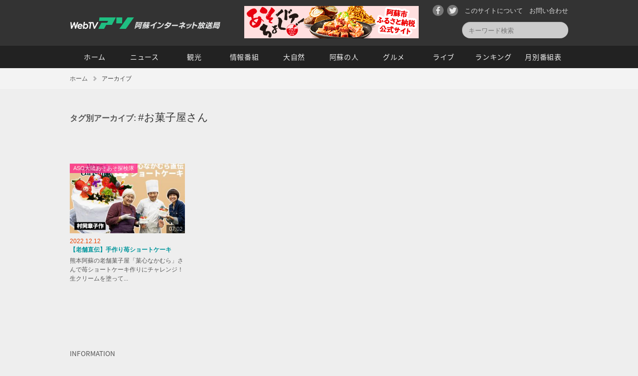

--- FILE ---
content_type: text/html; charset=UTF-8
request_url: http://webtv-aso.net/tag/%E3%81%8A%E8%8F%93%E5%AD%90%E5%B1%8B%E3%81%95%E3%82%93/
body_size: 11111
content:
<!DOCTYPE html>
<!--[if IE 6]>
<html id="ie6" dir="ltr" lang="ja">
<![endif]-->
<!--[if IE 7]>
<html id="ie7" dir="ltr" lang="ja">
<![endif]-->
<!--[if IE 8]>
<html id="ie8" dir="ltr" lang="ja">
<![endif]-->
<!--[if !(IE 6) | !(IE 7) | !(IE 8)  ]><!-->
<html dir="ltr" lang="ja">
<!--<![endif]-->
<head>
<meta charset="UTF-8">
<meta http-equiv="X-UA-Compatible" content="IE=100; IE=edge">
<meta name="viewport" content="width=device-width, initial-scale=1, maximum-scale=1, user-scalable=no">
<title>お菓子屋さん  |  阿蘇インターネット放送局 WebTV-アソ</title>
<meta http-equiv="Content-Style-Type" content="text/css; charset=utf-8">
<meta http-equiv="Content-Script-Type" content="text/javascript; charset=utf-8">
<meta name="copyright" content="&copy; 2017 Aso-city/AsoTeleWorkCenter. All Rights Reserved.">
<meta property="og:image" content="https://i.ytimg.com/vi/Hm3HTLrEUCg/0.jpg">
<script type="text/javascript" src="http://webtv-aso.net/common/js/jquery.min.js" charset="utf-8"></script>
<script type="text/javascript" src="http://webtv-aso.net/common/js/jquery.lazyload.min.js" charset="utf-8"></script>
<script type="text/javascript" src="http://webtv-aso.net/common/js/common.js" charset="utf-8"></script>
<link href="http://webtv-aso.net/common/css/ani.css" rel="stylesheet" type="text/css" media="all">
<link href="http://webtv-aso.net/common/css/common.css" rel="stylesheet" type="text/css" media="all">
<link href="http://webtv-aso.net/common/css/additional.css" rel="stylesheet" type="text/css" media="all">
<link rel='dns-prefetch' href='//s.w.org' />
<script type="text/javascript">
	window._se_plugin_version = '8.1.9';
</script>

<!-- Global site tag (gtag.js) - Google Analytics -->
<script async src="https://www.googletagmanager.com/gtag/js?id=UA-1806398-1"></script>
<script>
  window.dataLayer = window.dataLayer || [];
  function gtag(){dataLayer.push(arguments);}
  gtag('js', new Date());

  gtag('config', 'UA-1806398-1');
</script>
</head>
<body id="top" class="archive tag tag-4686 second">
<div id="loading"><img src="http://webtv-aso.net/common/img/default.svg" alt=""></div>
<header id="header">
	<div class="inner">
		<div id="siteLogo"><a href="http://webtv-aso.net/"><img src="http://webtv-aso.net/common/img/sitelogo.svg" alt="WEBTV阿蘇" width="130" height="23"><span class="ja"><img src="http://webtv-aso.net/common/img/sitelogo_ja.svg" alt="阿蘇インターネット放送局" width="172" height="14"></span></a></div>
		<div class="headerBanner">
				<ul class="bannerList">
					<li><a href="https://aso.furusato-nozei.jp/" target="_blank" title="ふるさと納税公式サイト"><img src="http://webtv-aso.net/wp-content/uploads/2023/06/asotyokubai_wta.png" alt="ふるさと納税公式サイト" /></a></li>
				</ul>
		</div>
	</div>
	<div id="smToggle" class="nav-trigger"><span></span></div>
	<div id="globalNavigation">
		<div class="headerFunc">
			<div class="inner">
				<ul>
					<li class="funcInq"><a href="http://webtv-aso.net/contact/">お問い合わせ</a></li>
					<li class="funcAbout"><a href="http://webtv-aso.net/others/">このサイトについて</a></li>
					<li class="social twitter"><a href="https://twitter.com/webtvaso" target="_blank">Twitter</a></li>
					<li class="social facebook"><a href="https://www.facebook.com/webtvaso/" target="_blank">Facebook</a></li>
				</ul>
				<div class="funcSearch" id="searchBox">
						<form role="search" method="get" id="searchform" action="http://webtv-aso.net">
							<!--div class="searchLabel"><label for="searchsubmit">サイト内検索</label></div-->
							<input name="s" id="s" type="text" class="searchText" value="" placeholder="キーワード検索">
							<input type="submit" value="検索" id="searchsubmit" class="searchButton fir">
						</form>
						<!--form method="GET" action="video_search/search.cgi">
							<input name="q" type="search" id="sInputArea">
							<p><a href="#" onClick="vSearch(); return false;">検索</a></p>
						</form-->
				</div>
			</div>
		</div>
		<nav class="mainMenu">
			<div class="inner">
				<ul id="nav">
					<li class="home"><a href="http://webtv-aso.net/">ホーム</a></li>
					<li class="ns"><a href="http://webtv-aso.net/ns/">ニュース</a></li>
					<li class="ss"><a href="http://webtv-aso.net/ss/">観光</a></li>
					<li class="ej"><a href="http://webtv-aso.net/ej/">情報番組</a></li>
					<li class="nt"><a href="http://webtv-aso.net/nt/">大自然</a></li>
					<li class="yt"><a href="http://webtv-aso.net/yt/">阿蘇の人</a></li>
					<li class="fd"><a href="http://webtv-aso.net/fd/">グルメ</a></li>
					<li class="lv"><a href="http://webtv-aso.net/lv/">ライブ</a></li>
					<li class="rk"><a href="http://webtv-aso.net/ranking/">ランキング</a></li>
					<!--li class="ep"><a href="http://webtv-aso.net/ep/">体験</a></li-->
					<li class="list"><a href="http://webtv-aso.net/2026/01/">月別番組表</a></li>
				</ul>
			</div>
		</nav>
	</div>
</header><!--#header-->
<div id="breadCrumb">
	<ul class="clearfix">
		<li class="home"><a href="http://webtv-aso.net/">ホーム</a></li>
		<li>アーカイブ</li>
	</ul>
</div>
<div id="container">
	<div class="inner">


		<div id="contentsArea">
			<div id="content" role="main">
				<h1 class="page-title paddingBottom40">タグ別アーカイブ: <span>#お菓子屋さん</span></h1>
				<div class="tagDescription">
				</div>


						<ul class="recentList">
			<li id="post-10091" class="ani fadeInUp" ani-delay="0s">
<div class="catLabel"><a href="http://webtv-aso.net/ej/asoaso/" class="cat_ej">ASO大陸あそあそ探検隊</a></div>
				<div class="itemImg"><a href="http://webtv-aso.net/pickup/ej221212001/" title="【老舗直伝】手作り苺ショートケーキ" style="background-image: url(http://webtv-aso.net/wp-content/uploads/2022/12/thumbnail_webtv-300x225.jpg);" class="vimg"><span class="videoTime">07:02</span>
</a></div>
				<div class="upDate">2022.12.12</div>
				<h3><a href="http://webtv-aso.net/pickup/ej221212001/">【老舗直伝】手作り苺ショートケーキ</a></h3>
				<div class="itemTxt">熊本阿蘇の老舗菓子屋「菓心なかむら」さんで苺ショートケーキ作りにチャレンジ！生クリームを塗って...</div>
			</li><!-- #post-## -->
				</ul>
			</div><!-- #content -->
		</div><!-- #container -->

		<div id="widget">
				<div class="widgetUnitBox">
					<h3 class="widgetRecentTitle">INFORMATION</h3>
			<dl class="recentNews">
			<dt>2025.09.04</dt>
			<dd><a href="http://webtv-aso.net/info/ss250904002/" title="※雨天の為中止　10月4日（土）開催！第34回スマイルin阿蘇 神楽フェスティバル">※雨天の為中止　10月4日（土）開催！第34回スマイルin阿蘇 神楽フェスティバル</a></dd>
		</dl>
				</div>
						<div class="widgetUnitBox">
				<ul class="bannerList">
					<li><a href="http://webtv-aso.net/contact/" title="バナー広告募集中です"><img src="http://webtv-aso.net/wp-content/uploads/2018/03/prbanner.png" alt="バナー広告募集中です" /></a></li>
					<li><a href="http://webtv-aso.net/aprp/" title="阿蘇ペースライダープロジェクト"><img src="http://webtv-aso.net/wp-content/uploads/2025/09/banner_aprp.png" alt="阿蘇ペースライダープロジェクト" /></a></li>
					<li><a href="https://aso.furusato-nozei.jp/" target="_blank" title="ふるさと納税公式サイト「あそちょくばい」"><img src="http://webtv-aso.net/wp-content/uploads/2023/06/asocyokubai.png" alt="ふるさと納税公式サイト「あそちょくばい」" /></a></li>
				</ul>
			</div>
		</div><!-- #widget -->

		<div class="pageTop"><a href="#top">PAGETOP</a></div>
	</div><!-- .inner -->
</div><!-- #container -->
<footer id="footer">
	<div class="inner">
		<nav class="siteMap">
			<ul>
				<li class="home"><a href="http://webtv-aso.net/">ホーム</a></li>
				<li class="list"><a href="http://webtv-aso.net/2026/01/">月別番組表</a></li>
				<li class="ranking"><a href="http://webtv-aso.net/ranking/">視聴ランキング</a></li>
				<li class="info"><a href="http://webtv-aso.net/info/">おしらせ</a></li>
			</ul>
			<ul>
				<li class="ns"><a href="http://webtv-aso.net/ns/">ニュース</a></li>
				<li class="ss"><a href="http://webtv-aso.net/ss/">観光</a></li>
				<li class="ej"><a href="http://webtv-aso.net/ej/">情報番組</a></li>
				<li class="nt"><a href="http://webtv-aso.net/nt/">大自然</a></li>
			</ul>
			<ul>
				<li class="yt"><a href="http://webtv-aso.net/yt/">阿蘇の人</a></li>
				<li class="fd"><a href="http://webtv-aso.net/fd/">グルメ</a></li>
				<li class="lv"><a href="http://webtv-aso.net/lv/">ライブ</a></li>
				<!--li class="ep"><a href="http://webtv-aso.net/ep/">体験</a></li-->
				<li class="ms"><a href="http://webtv-aso.net/ms/">伝言板</a></li>
			</ul>
		</nav>
		<nav class="otherMenu">
			<div>｜ <a href="http://webtv-aso.net/others/">ご利用にあたって</a> ｜ <a href="http://webtv-aso.net/contact/">ご意見・お問い合わせ</a> ｜</div>
			<ul class="socialLink">
				<li class="twitter"><a href="https://twitter.com/webtvaso" target="_blank">Twitter</a></li>
				<li class="facebook"><a href="https://www.facebook.com/webtvaso/" target="_blank">Facebook</a></li>
			</ul>
		</nav>

		<div id="footerIndex">
			<ul class="footerLogo">
				<li><a href="http://www.aso.ne.jp/" target="_blank"><img src="http://webtv-aso.net/common/img/footer_twc_logo.gif" alt="阿蘇テレワークセンター" width="111" height="35" border="0"></a></li>
				<li><a href="http://www.city.aso.kumamoto.jp/" target="_blank"><img src="http://webtv-aso.net/common/img/footer_asocity_logo.gif" alt="阿蘇市" width="152" height="26" border="0"></a></li>
			</ul>
		</div>
	</div><!-- .inner -->
</footer><!-- #footer -->
<div id="copyright">&copy;2017 阿蘇市/阿蘇テレワークセンター すべての映像・記事・写真・イラスト等の無断複写・転載を禁じます。<br>
All rights reserved. No reproduction or republication without written permission.</div>
</body>
</html>


--- FILE ---
content_type: text/css
request_url: http://webtv-aso.net/common/css/additional.css
body_size: 320
content:

/* additional.css
--------------------------------------------------------------*/

#contentsArea .tagDescription {
	clear:both;
	margin: -30px 0 40px;
	font-size: 16px;
	font-family: "Noto Sans Japanese","�q���M�m�p�S Pro W3","Hiragino Kaku Gothic Pro","���C���I",Meiryo,Arial,Verdana,"�l�r �o�S�V�b�N",sans-serif;
}

